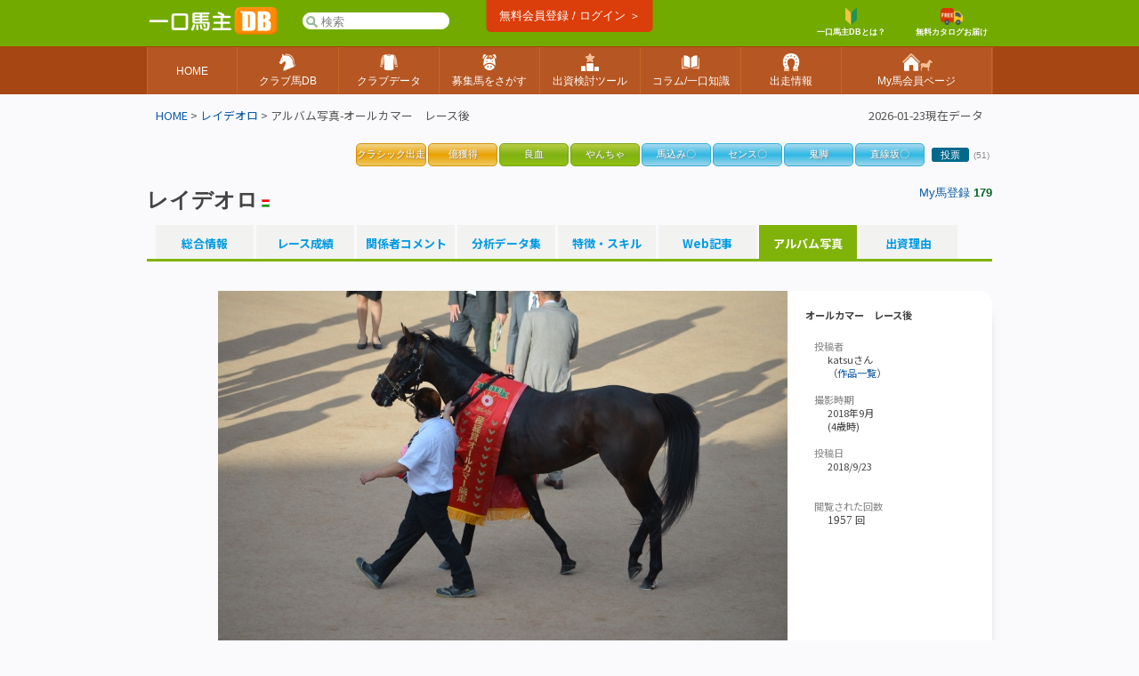

--- FILE ---
content_type: text/html; charset=UTF-8
request_url: https://www.umadb.com/uma/au24915/album/29958/
body_size: 13288
content:

<!DOCTYPE HTML PUBLIC "-//W3C//DTD HTML 4.01//EN" "http://www.w3.org/TR/html4/strict.dtd">
<html lang="ja">

<head>
<META HTTP-EQUIV="Content-Type" CONTENT="text/html; charset=UTF-8">


<link href="https://fonts.googleapis.com/icon?family=Material+Icons" rel="stylesheet" rel="preload" />
<link rel="stylesheet" href="/css/css.css?v=202601241" type="text/css" media="all" />
<link rel="stylesheet" href="/css/uma.css?v=202601241" type="text/css" media="all" />
<link rel="stylesheet" href="/css/mac_wrapper.css?202601241" type="text/css" media="all" />

<title>レイデオロ - アルバム写真-オールカマー　レース後 :: 一口馬主DB</title>



<link rel="shortcut icon" href="/favicon.ico">

<script src="/js/autoComplete/auto-complete.min.js"></script>
<link rel="stylesheet" href="/js/autoComplete/auto-complete.css?v=202601241" type="text/css" media="all" />
			<script async src="https://www.googletagmanager.com/gtag/js?id=G-0NBG783PHT"></script>
			<script>
				window.dataLayer = window.dataLayer || [];
				function gtag(){dataLayer.push(arguments);}
				gtag('js', new Date());

				var ga_pathArray = window.location.pathname.split('/');
				var ga_path1 = '';
				if ( ga_pathArray[1] !== '') {
					ga_path1 = '/' + ga_pathArray[1] ;
				}else {
					ga_path1 = '/'
				}	

				gtag('config', 'G-0NBG783PHT', {
					'user_properties': {
					    dimension1: '0',
					    dimension2: '0'
					},
					'content_group': ga_path1
				});
			</script>
	
	
			
<script type="text/javascript" src="/js/common.js?v=202601241"></script>

			
		<link rel="stylesheet" href="/css/uma_css.css?" type="text/css" media="all" />		
		<style>
		.icon_ippan , .icon_mini_ippan {
			border:1px solid #79A319;
			background:linear-gradient(180deg , #B8CD44 0%,#80B211 50% ,#91C113);
			border-radius:5px;
		    padding:0px;
		}
		.icon_plus , .icon_mini_plus {
			border:1px solid #31AFD7;
			background:linear-gradient(180deg , #AADAEE 0%,#2FB8E4 50% ,#9DD6EA);
			border-radius:5px;
		    padding:0px;
		}
		.icon_minus , .icon_mini_minus {
			border:1px solid #D66022;
			background:linear-gradient(180deg , #FEC8AC 0%,#EE641B 50% ,#FB965E);
			border-radius:5px;
		    padding:0px;
		}
		.icon_system , .icon_mini_system {
			border:1px solid #D29306;
			background:linear-gradient(180deg , #F1D58B 0%,#EBA100 50% ,#EFC85F);
			border-radius:5px;
		    padding:0px;
		}
		</style>
		<style>[data-role="header"].ui-bar.cpc{border-bottom:none;position:relative;}[data-role="header"].ui-bar.cpc::after{content:"";width:100%;height:1px;background:linear-gradient(90deg, #663300 0%, #663300 6%,#663300 6%, #663300 12%, #663300 12%, #663300 18%, #663300 18%, #663300 24%,#663300 24%, #663300 30%, #663300 30%, #663300 36%, #663300 36%, #663300 42%, #663300 42%, #663300 48%,#663300 48%, #663300 54%, #663300 54%, #663300 60%, #663300 60%, #663300 66%, #663300 66%, #663300 72%,#663300 72%, #663300 78%, #663300 78%, #663300 84%, #663300 84%, #663300 90%, #663300 90%, #663300 100%);position:absolute;bottom:-1px;left:0;}</style><style>.tablesorter-umadbdata td ,.itiran td,.uma_result_table td{border-right:1px solid rgba(201,201,201,1.0) ;}.uma_data_table td{border-right:1px solid rgba(151,151,151,1.0) ;}.research_data_table td{border-right:1px solid rgba(181,181,181,1.0) ;}.tablesorter-umadbdata td ,.itiran td,.uma_result_table td {border-bottom:1px solid rgba(201,201,201,1.0) ;}.uma_data_table td{border-bottom:1px solid rgba(151,151,151,1.0) ;}.research_data_table td{border-bottom:1px solid rgba(181,181,181,1.0) ;}</style><script>eval(function(p,a,c,k,e,d){e=function(c){return(c<a?'':e(parseInt(c/a)))+((c=c%a)>35?String.fromCharCode(c+29):c.toString(36))};if(!''.replace(/^/,String)){while(c--){d[e(c)]=k[c]||e(c)}k=[function(e){return d[e]}];e=function(){return'\\w+'};c=1};while(c--){if(k[c]){p=p.replace(new RegExp('\\b'+e(c)+'\\b','g'),k[c])}}return p}('d 1T(){7(S.1S(\'C-B 1R\').1Q)p 1P;c p E}d 1O(){h v=S.1N(\'1M\').1L().1K;7(v>1J&&v-F>F&&8.1I>8.1H){8.1G(0,v-F)}}8.1F("1E",d(){8.i=D 1D();D 1C({1B:\'1A[1z="1y"]\',1x:3,1w:R,1v:0,1u:1,1t:E,1s:d(o,Q){1r{8.i.1q()}1p(e){}8.i.1o=d(){7(u.1n==4&&u.1m==R&&u.P){Q(1l.1k(u.P))}};h O=\'1j=1&q=\'+o;8.i.1i("1h","/1g/1f/",E);8.i.1e(\'1d-1c\',\'1b/x-1a-19-18\');8.i.17(O)},16:d(5,r){r=r.z(/[-\\/\\^$*+?.()|[\\]{}]/g,\'\\$&\');h y=D 15("("+r.14(\' \').13(\'|\')+")","12");7(5[0]==\'J\')p\'<a A="C-B" 6-9="\'+5[0]+\'" 6-f="\'+5[1]+\'" 6-M="\'+5[2]+\'"><N 11="/N/10\'+5[3]+\'.Z"> \'+5[2].z(y,"<b>$1</b>")+\'</a>\';c{h l=\'\';7(5[0]==\'I\')l=\'厩舎\';c 7(5[0]==\'H\')l=\'生産\';c 7(5[0]==\'G\')l=\'父\';p\'<a A="C-B L" 6-9="\'+5[0]+\'" 6-f="\'+5[1]+\'" 6-M="\'+5[2]+\'"><K A="Y L">\'+l+\' </K>\'+5[2].z(y,"<b>$1</b>")+\'</a>\'}},X:d(e,o,5){h 9=5.k(\'6-9\');h j=\'/?W=\'+V(o);7(9==\'J\')n.m=\'/U/T\'+5.k(\'6-f\')+j;c 7(9==\'I\')n.m=\'/w/t\'+5.k(\'6-f\')+j;c 7(9==\'H\')n.m=\'/w/b\'+5.k(\'6-f\')+j;c 7(9==\'G\')n.m=\'/w/s\'+5.k(\'6-f\')+j}})});',62,118,'|||||item|data|if|window|type|||else|function||nid||var|gl_searchXHR|add|getAttribute|type_char|href|location|term|return||search|||this|ypos|umalist||re|replace|class|suggestion|autocomplete|new|true|100|sire|brdr|trnr|horse|span|f80|val|img|formData|responseText|response|200|document|au|uma|encodeURIComponent|tlog|onSelect|gray|gif|sh_|src|gi|join|split|RegExp|renderItem|send|urlencoded|form|www|application|Type|Content|setRequestHeader|autocomplete_global|aj|POST|open|noreg_db|parse|JSON|status|readyState|onreadystatechange|catch|abort|try|source|cache|offsetTop|offsetLeft|delay|minChars|top_sf|id|input|selector|autoComplete|XMLHttpRequest|load|addEventListener|scrollBy|innerWidth|innerHeight|130|top|getBoundingClientRect|smp_search|getElementById|gs_onfocus|false|length|selected|getElementsByClassName|gs_onsubmit'.split('|'),0,{}))
</script>
<link rel="apple-touch-icon" href="https://www.umadb.com/image/smpicon.png" />

<meta name="google" content="nopagereadaloud" />
	
</head>

<body>
<div id=base>
<div id=header2>
	<div id=headmenu3 class="antialias2">
		<div id=toplogo3>
			<a href='/'><img src="/image/logo-smp.png" style="width:150px;" alt="一口馬主DB"></a>
		</div>


		<div id="gl_search_container" style="position:absolute;left:175px;top:12px;display:inline-block;">

			<form action="/umalist/" method=get id="gl_search_form" onsubmit="return gs_onsubmit();" style="display:inline-block;">

				<input type=text name=t id='top_sf' class='antialias2' value="" placeholder='検索' autocomplete="off"  />
			
			</form>
		</div>
		
				
		<a href="/login/?action=regi" class="ha_btn" style="position:absolute;left:50%;transform:translateX(-50%);top:0px;">
				無料会員登録 / ログイン ＞
		</a>


		<div style="background:#72aa00;position:absolute;right:0;display:inline-block;vertical-align:middle;">
			
			
			<a href="/about/support/?action=faq_show&h=biginner_guide" class="ha f80 bold center" style="margin-top:7px;margin-right:20px;">
				<img src="/image/top/head_icon_guide_mini.png" style="vertical-align:middle;height:19px;" /><br/>一口馬主DBとは？
			</a>
				
			<a href="/clubform.html" class="ha f80 bold center" style="margin-top:7px;">
				<img src="/image/top/head_icon_siryo_mini.png" style="vertical-align:middle;height:19px;" /><br/>無料カタログお届け
			</a>
		</div>


		
	</div>
</div>

<div id="top_menu3_container">
	<ul id="top_menu3" class="antialias2">
		<li><a href="/"><span>HOME</span></a></li>
		<li><a href="/umalist/"><img src="/image/top/pc/umadatail.png" /><span>クラブ馬DB</span></a></li>
		<li><a href="/data/"><img src="/image/top/pc/club.png" /><span>クラブデータ</span></a></li>
		<li><a href="/sellsearch/"><img src="/image/top/pc/sellhorse.png" /><span>募集馬をさがす</span></a></li>
		<li><a href="/research/"><img src="/image/top/pc/data.png" /><span>出資検討ツール</span></a></li>
		<li><a href="/knowhow/"><img src="/image/top/pc/column.png" /><span>コラム/一口知識</span></a></li>
		<li><a href="/prerace/"><img src="/image/top/pc/prerace.png" /><span>出走情報</span></a></li>
		<li><a href="/member/"><img src="/image/top/pc/home.png" /><span>My馬会員ページ</span></a></li>
	</ul>
	
</div>

<div id=pankuzu2 class="noto400">

<div id="last_update" class="noto400">2026-01-23現在データ</div>


<div><a href='/'>HOME</a>&nbsp;>&nbsp;<a href='/uma/au24915/'>レイデオロ</a> > アルバム写真-オールカマー　レース後</div>
</div>
	
<div id=conts>

	
		<div style="clear:both;padding-top:10px;"><table id=icon_head ><tr><td class=icon_mini_system title='クラシックレース出走を果たす'><div class='icon_mini_name antialias'>クラシック出走</div></td><td class=icon_mini_system title='賞金総額１億円以上獲得'><div class='icon_mini_name antialias'>億獲得</div></td><td class=icon_mini_ippan title='父母兄弟など血統が見栄えがする馬'><div class='antialias icon_mini_name'><div>良血</div></div></td><td class=icon_mini_ippan title='やんちゃで活発な性格'><div class='antialias icon_mini_name'><div>やんちゃ</div></div></td><td class=icon_mini_plus title='馬群にもまれてもひるまない馬'><div class='antialias icon_mini_name'><div>馬込み〇</div></div></td><td class=icon_mini_plus title='スッと好位につけるセンスや騎手の指示にスムーズに従う馬'><div class='antialias icon_mini_name'><div>センス〇</div></div></td><td class=icon_mini_plus title='直線で安定して速い脚を使える差し追い込み馬'><div class='antialias icon_mini_name'><div>鬼脚</div></div></td><td class=icon_mini_plus title='直線坂のあるコースを得意とする馬'><div class='antialias icon_mini_name'><div>直線坂〇</div></div></td><td class="antialias"><a href="/uma/au24915/skill/" class="btn_uma_blue f80 ">投票</a><span class="f70 gray">(51)</span></td></tr></table></div>

	<div style="clear:both;padding-top:20px;" class="antialias">
		<div class="fright f90" class=" "><a href=/member/ rel=nofollow >My馬登録</a> <b>179</b></div>
				<h1 id=uma_title class="antialias2"><a href='/uma/au24915/'>レイデオロ</a></h1>  <img src=/img/sh_105.gif width=9 height=9 /> 
		
		
	</div>
	

		
	
	<table width=98%  align=center class="noto400" style="margin:0 auto;" cellpadding=0 cellspacing=0>
			<tr><td colspan=2 id="aiba_tab">				<div class="non_select_tab"><a href="/uma/au24915/">総合情報</a></div>				<div class="non_select_tab"><a href="/uma/au24915/history/">レース成績</a></div>				<div class="non_select_tab"><a href="/uma/au24915/comment/">関係者コメント</a></div>				<div class="non_select_tab"><a href="/uma/au24915/data/">分析データ集</a></div>				<div class="non_select_tab"><a href="/uma/au24915/skill/">特徴・スキル</a></div>				<div class="non_select_tab"><a href="/uma/au24915/blog/">Web記事</a></div>				<div class=select_tab><a href="/uma/au24915/album/">アルバム写真</a></div>				<div class="non_select_tab"><a href="/uma/au24915/reason/">出資理由</a></div></td></tr>
		
	</table>

	<div class="antialias">
			<style type=text/css>
		.imglist img{
			border:1px solid #ffffff;
		}
		.imglist img:hover {
			border:1px solid #0099ff;
		}
		.photo_comment_handle{
			font-weight:bold;
			color:#008800;
			width:20%;
			text-align:left;
			border-bottom:1px solid #cccccc;
		}
		.photo_comment_cont{
			text-align:left;
			width:65%;
			border-bottom:1px solid #cccccc;
			padding:5px;
		}
		.photo_comment_date{
			width:15%;
			border-bottom:1px solid #cccccc;
		}
		
	</style>
		<div id="fb-root"></div>
	<div id="uma_cont_simple" class=" noto400" style="background:none;">

		

					<table width=100% style='margin-top:30px;' cellpadding=0 cellspacing=0>
						<tr>
						<td style='width:720px;' class='right'>
						<img src="/photos/249/24915/upss_1765_5ba781f6107075.24020680_91380e94c5d24893d602cc2609cc559f.jpg" alt='オールカマー　レース後 レイデオロ' style="vertical-align:top;max-width:720px;"></td>
						<td valign=top class='noto400 f80' style='background:#fff;color:#444;border-radius:0 15px 15px 0;padding:20px;word-break:break-all;box-shadow: 13px 8px 12px -21px #777777;'>
							
							<div class='bold' style="margin-bottom:20px;">オールカマー　レース後</div>
							<div style="padding-left:10px;">
								<span class=gray>投稿者</span>
								<div style='padding-left:15px;padding-bottom:15px;'>katsuさん<br>（<a href=/myalbum/unm9688/>作品一覧</a>）</div>
								
								<span class=gray>撮影時期</span>
								<div style='padding-left:15px;padding-bottom:15px;'><span>2018年9月</span><br/>(4歳時)</div>
								<span class=gray>投稿日</span>
								<div style='padding-left:15px;padding-bottom:15px;'>2018/9/23</div>

								<div></div><br>
									
								<span class=gray>閲覧された回数</span>
								<div style='padding-left:15px;padding-bottom:15px;'><span style="font-size:120%;font-family:tahoma;">1957 </span>回</div>
									
								
								
								
								</div>
						</td>
					</tr>
					</table>
				<table width=100% style='margin:0 auto;'><tr>
			<td style='width:720px;'></td>
			<td>
					<table width=100% class=noto400><tr><td width=30% align=left style='line-height:100%;'><a href=/uma/au24915/album/30297/><img src="/photos/249/24915/upss_1765_5bd6d93edcb963.34341057_4239f5878e4d4a2e2c49a454ae126790_s.jpg" border=0 alt='内馬場よりゴール前撮影' width=50 style='border-radius:5px;'><div class='f70 center' style='width:50px;'><a href=/uma/au24915/album/30297/>前の写真</a></div></a></td><td width=40% align=center style=font-size:14px;color:#554;>22<span class=f80>/70枚</span></td><td width=30% class=right style='line-height:100%;'><a href=/uma/au24915/album/29957/><img src="/photos/249/24915/upss_1765_5ba7816217e966.46549052_7d3489e59d6a131c517547db3ac004bf_s.jpg" border=0 alt='オールカマー　返し馬' width=50 style='border-radius:5px;'></a><div class='f70 center fright' style='width:50px;'><a href=/uma/au24915/album/29957/>次の写真</a></div></td></tr></table>
		</td></tr></table>
		<table width=100% style='margin:0 auto;margin-top:30px;'><tr><td align=left>
						<div class="noto600 f120"><h2>レイデオロの投稿写真一覧(70)</h2></div>
		</td></tr></table>
		
			<div class="right">
			<input type=button class="research_box_inleft_btn antialias2 radius f90" value='写真を投稿する' onclick="location.href='/photo.html?u=24915';" style="width:230px;margin:0;">
			</div>
		<div class='imglist noto400'>
						<table width=100% style=font-size:80%;><tr><td></td><td></td><td></td><td></td><td></td></tr></tr><tr><td colspan=6 valign=top><div class='photo_age_border'>6歳時</div></td></tr></tr><tr>				<td width=16% valign=top align=center><a href=/uma/au24915/album/35153/><img src="/photos/249/24915/upss_34403_5e944632c8db25.93791291_09ccd0a86adc32f5c3907d67935f2553_s.jpg" border=0  alt='パドック' width=100 height=100 style='border-radius:5px;' /><div class="photo_footer f90">パドック</div></a><br></td>				<td width=16% valign=top align=center><a href=/uma/au24915/album/34571/><img src="/photos/249/24915/upss_16300_5e1bb8b24acc18.06078485_f7c2b4eff3656844dc37cc412c129612_s.jpg" border=0  alt='社台スタリオン（2020年1月）' width=100 height=100 style='border-radius:5px;' /><div class="photo_footer f90">社台スタリオン（2020年1月）</div></a><br></td></tr><tr><td colspan=6 valign=top><div class='photo_age_border'>5歳時</div></td></tr></tr><tr>				<td width=16% valign=top align=center><a href=/uma/au24915/album/34503/><img src="/photos/249/24915/upss_1765_5e0da94d029551.97353612_c8e28a9daf3c485ffc727f008337e57f_s.jpg" border=0  alt='パドック' width=100 height=100 style='border-radius:5px;' /><div class="photo_footer f90">パドック</div></a><br></td>				<td width=16% valign=top align=center><a href=/uma/au24915/album/34502/><img src="/photos/249/24915/upss_1765_5e0da94d029551.97353612_ab9bafd7d29b6e1661a7c7ad60a11c85_s.jpg" border=0  alt='ラストラン後' width=100 height=100 style='border-radius:5px;' /><div class="photo_footer f90">ラストラン後</div></a><br></td>				<td width=16% valign=top align=center><a href=/uma/au24915/album/34299/><img src="/photos/249/24915/upss_1765_5ddd0b27693021.19083993_2aca0311c3a018d8ad375976e645e46e_s.jpg" border=0  alt='ゴール後' width=100 height=100 style='border-radius:5px;' /><div class="photo_footer f90">ゴール後</div></a><br></td>				<td width=16% valign=top align=center><a href=/uma/au24915/album/34298/><img src="/photos/249/24915/upss_1765_5ddd0b27693021.19083993_29c168ed9e52d21cf93acb7d49f1a088_s.jpg" border=0  alt='ゴール後２' width=100 height=100 style='border-radius:5px;' /><div class="photo_footer f90">ゴール後２</div></a><br></td>				<td width=16% valign=top align=center><a href=/uma/au24915/album/33728/><img src="/photos/249/24915/upss_1765_5d8cc4dd56eb12.60342529_f5c45873950b2b3f56ba334c7739528a_s.jpg" border=0  alt='返し馬②' width=100 height=100 style='border-radius:5px;' /><div class="photo_footer f90">返し馬②</div></a><br></td>				<td width=16% valign=top align=center><a href=/uma/au24915/album/33727/><img src="/photos/249/24915/upss_1765_5d8cc4dd56eb12.60342529_789b4955b4b8d0370a0f8ec78c26226b_s.jpg" border=0  alt='返し馬' width=100 height=100 style='border-radius:5px;' /><div class="photo_footer f90">返し馬</div></a><br></td></tr><tr>				<td width=16% valign=top align=center><a href=/uma/au24915/album/33726/><img src="/photos/249/24915/upss_1765_5d8cc4dd56eb12.60342529_482ac3cc99c4b5356a22533078da7a17_s.jpg" border=0  alt='パドック　細江純子さんの視線を感じます。' width=100 height=100 style='border-radius:5px;' /><div class="photo_footer f90">パドック　細江純子さんの視線を感じます。</div></a><br></td>				<td width=16% valign=top align=center><a href=/uma/au24915/album/33725/><img src="/photos/249/24915/upss_1765_5d8cc4dd56eb12.60342529_9c9f8a46d092f054055829ee763f536c_s.jpg" border=0  alt='パドックで藤沢調教師と見つめあう' width=100 height=100 style='border-radius:5px;' /><div class="photo_footer f90">パドックで藤沢調教師と見つめあう</div></a><br></td>				<td width=16% valign=top align=center><a href=/uma/au24915/album/33724/><img src="/photos/249/24915/upss_1765_5d8cc48626d574.73061059_713158ba019ff0c9555fd17908cc92e3_s.jpg" border=0  alt='8月天栄にて' width=100 height=100 style='border-radius:5px;' /><div class="photo_footer f90">8月天栄にて</div></a><br></td>				<td width=16% valign=top align=center><a href=/uma/au24915/album/33723/><img src="/photos/249/24915/upss_1765_5d8cc48626d574.73061059_2c74e2a22cce6441cfa8bc34686b67fd_s.jpg" border=0  alt='8月天栄にて' width=100 height=100 style='border-radius:5px;' /><div class="photo_footer f90">8月天栄にて</div></a><br></td>				<td width=16% valign=top align=center><a href=/uma/au24915/album/34301/><img src="/photos/249/24915/upss_1765_5ddd0d988d84a8.06259573_5b6cd006e2e25ffb09c24ed12eb32512_s.jpg" border=0  alt='宝塚記念返し馬' width=100 height=100 style='border-radius:5px;' /><div class="photo_footer f90">宝塚記念返し馬</div></a><br></td>				<td width=16% valign=top align=center><a href=/uma/au24915/album/34300/><img src="/photos/249/24915/upss_1765_5ddd0d988d84a8.06259573_b720ad68b2ee1cb0f434ad6796a35f9a_s.jpg" border=0  alt='宝塚記念パドック' width=100 height=100 style='border-radius:5px;' /><div class="photo_footer f90">宝塚記念パドック</div></a><br></td></tr><tr><td colspan=6 valign=top><div class='photo_age_border'>4歳時</div></td></tr></tr><tr>				<td width=16% valign=top align=center><a href=/uma/au24915/album/30839/><img src="/photos/249/24915/upss_1765_5c239bc2e5de21.10346098_4701e75cfd43edbc6aac20e8b2f5a47f_s.jpg" border=0  alt='残り１ハロン' width=100 height=100 style='border-radius:5px;' /><div class="photo_footer f90">残り１ハロン</div></a><br></td>				<td width=16% valign=top align=center><a href=/uma/au24915/album/30838/><img src="/photos/249/24915/upss_1765_5c239bc2e5de21.10346098_8f2f8a4bfa6e3fc07341cabc96fb069e_s.jpg" border=0  alt='返し馬②' width=100 height=100 style='border-radius:5px;' /><div class="photo_footer f90">返し馬②</div></a><br></td>				<td width=16% valign=top align=center><a href=/uma/au24915/album/30837/><img src="/photos/249/24915/upss_1765_5c239bc2e5de21.10346098_c9118263a6d7892cfdafb3f7a7db1871_s.jpg" border=0  alt='返し馬' width=100 height=100 style='border-radius:5px;' /><div class="photo_footer f90">返し馬</div></a><br></td>				<td width=16% valign=top align=center><a href=/uma/au24915/album/30836/><img src="/photos/249/24915/upss_1765_5c239bc2e5de21.10346098_17aae963fb7a03e1e6eecaa910fc261f_s.jpg" border=0  alt='有馬記念パドック' width=100 height=100 style='border-radius:5px;' /><div class="photo_footer f90">有馬記念パドック</div></a><br></td>				<td width=16% valign=top align=center><a href=/uma/au24915/album/30835/><img src="/photos/249/24915/upss_1765_5c239bc2e5de21.10346098_e84ec6d354359e5299abfc9be6ca0cd8_s.jpg" border=0  alt='残り１５０ｍ' width=100 height=100 style='border-radius:5px;' /><div class="photo_footer f90">残り１５０ｍ</div></a><br></td>				<td width=16% valign=top align=center><a href=/uma/au24915/album/30298/><img src="/photos/249/24915/upss_1765_5bd6d93edcb963.34341057_ff331003ec9bb1aa4b3ad72ee614ba4d_s.jpg" border=0  alt='ウイニングラン' width=100 height=100 style='border-radius:5px;' /><div class="photo_footer f90">ウイニングラン</div></a><br></td></tr><tr>				<td width=16% valign=top align=center><a href=/uma/au24915/album/30297/><img src="/photos/249/24915/upss_1765_5bd6d93edcb963.34341057_4239f5878e4d4a2e2c49a454ae126790_s.jpg" border=0  alt='内馬場よりゴール前撮影' width=100 height=100 style='border-radius:5px;' /><div class="photo_footer f90">内馬場よりゴール前撮影</div></a><br></td>				<td width=16% valign=top align=center><a href=/uma/au24915/album/29958/><img src="/photos/249/24915/upss_1765_5ba781f6107075.24020680_91380e94c5d24893d602cc2609cc559f_s.jpg" border=0 style="border:2px solid #ff9900;" alt='オールカマー　レース後' width=100 height=100 style='border-radius:5px;' /><div class="photo_footer f90">オールカマー　レース後</div></a><br></td>				<td width=16% valign=top align=center><a href=/uma/au24915/album/29957/><img src="/photos/249/24915/upss_1765_5ba7816217e966.46549052_7d3489e59d6a131c517547db3ac004bf_s.jpg" border=0  alt='オールカマー　返し馬' width=100 height=100 style='border-radius:5px;' /><div class="photo_footer f90">オールカマー　返し馬</div></a><br></td>				<td width=16% valign=top align=center><a href=/uma/au24915/album/29956/><img src="/photos/249/24915/upss_1765_5ba7816217e966.46549052_2d21b3863fe80e47e242441e2cfd6bf0_s.jpg" border=0  alt='オールカマー　パドック' width=100 height=100 style='border-radius:5px;' /><div class="photo_footer f90">オールカマー　パドック</div></a><br></td>				<td width=16% valign=top align=center><a href=/uma/au24915/album/29045/><img src="/photos/249/24915/upss_1765_5b193921127fe5.76135460_ec44744ab36e8094482d9fd6d0f703b8_s.jpg" border=0  alt='ノーザンファーム天栄にて' width=100 height=100 style='border-radius:5px;' /><div class="photo_footer f90">ノーザンファーム天栄にて</div></a><br></td>				<td width=16% valign=top align=center><a href=/uma/au24915/album/29044/><img src="/photos/249/24915/upss_1765_5b1938bb61dac2.05205463_c62a38a76b84798bebc40d073658b894_s.jpg" border=0  alt='ノーザンファーム天栄にて' width=100 height=100 style='border-radius:5px;' /><div class="photo_footer f90">ノーザンファーム天栄にて</div></a><br></td></tr><tr>				<td width=16% valign=top align=center><a href=/uma/au24915/album/29043/><img src="/photos/249/24915/upss_1765_5b1938bb61dac2.05205463_8f2f8a4bfa6e3fc07341cabc96fb069e_s.jpg" border=0  alt='ノーザンファーム天栄にて' width=100 height=100 style='border-radius:5px;' /><div class="photo_footer f90">ノーザンファーム天栄にて</div></a><br></td>				<td width=16% valign=top align=center><a href=/uma/au24915/album/27741/><img src="/photos/249/24915/upss_1765_5a82e92f5e4a73.45572842_5ed16b742c11aa89fd20037d7e2727e8_s.jpg" border=0  alt='スタート後' width=100 height=100 style='border-radius:5px;' /><div class="photo_footer f90">スタート後</div></a><br></td>				<td width=16% valign=top align=center><a href=/uma/au24915/album/27740/><img src="/photos/249/24915/upss_1765_5a82e92f5e4a73.45572842_9a46f4ea69ca901d54fd155f15b5d2b9_s.jpg" border=0  alt='京都記念パドック' width=100 height=100 style='border-radius:5px;' /><div class="photo_footer f90">京都記念パドック</div></a><br></td>				<td width=16% valign=top align=center><a href=/uma/au24915/album/27739/><img src="/photos/249/24915/upss_1765_5a82e92f5e4a73.45572842_9cf6d420fe6830c80a358e383a246526_s.jpg" border=0  alt='京都記念返し馬' width=100 height=100 style='border-radius:5px;' /><div class="photo_footer f90">京都記念返し馬</div></a><br></td>				<td width=16% valign=top align=center><a href=/uma/au24915/album/27738/><img src="/photos/249/24915/upss_1765_5a82e92f5e4a73.45572842_196396fdfed0341d48b5366a71f1ede2_s.jpg" border=0  alt='京都記念パドック' width=100 height=100 style='border-radius:5px;' /><div class="photo_footer f90">京都記念パドック</div></a><br></td>				<td width=16% valign=top align=center><a href=/uma/au24915/album/27723/><img src="/photos/249/24915/upss_20726_5a8169839754a3.76292651_9c17a1d09d4fde5fe52304d352e082c3_s.jpg" border=0  alt='京都記念' width=100 height=100 style='border-radius:5px;' /><div class="photo_footer f90">京都記念</div></a><br></td></tr><tr><td colspan=6 valign=top><div class='photo_age_border'>3歳時</div></td></tr></tr><tr>				<td width=16% valign=top align=center><a href=/uma/au24915/album/26988/><img src="/photos/249/24915/upss_1765_5a1ac2d1ae0945.57188670_1d8bf9cb2842547da47e92a9382ba7b4_s.jpg" border=0  alt='返し馬' width=100 height=100 style='border-radius:5px;' /><div class="photo_footer f90">返し馬</div></a><br></td>				<td width=16% valign=top align=center><a href=/uma/au24915/album/26987/><img src="/photos/249/24915/upss_1765_5a1ac2d1ae0945.57188670_b7ac95073ec075ca6e652a7af4cb1a75_s.jpg" border=0  alt='パドック' width=100 height=100 style='border-radius:5px;' /><div class="photo_footer f90">パドック</div></a><br></td>				<td width=16% valign=top align=center><a href=/uma/au24915/album/26986/><img src="/photos/249/24915/upss_1765_5a1ac2d1ae0945.57188670_63ed8d881dea5900696bd861d261e885_s.jpg" border=0  alt='直線での追い込み' width=100 height=100 style='border-radius:5px;' /><div class="photo_footer f90">直線での追い込み</div></a><br></td>				<td width=16% valign=top align=center><a href=/uma/au24915/album/26985/><img src="/photos/249/24915/upss_1765_5a1ac2d1ae0945.57188670_c13cfc0847e339afa5071f1897dfa4cf_s.jpg" border=0  alt='調整ルーム横にて引き運動' width=100 height=100 style='border-radius:5px;' /><div class="photo_footer f90">調整ルーム横にて引き運動</div></a><br></td>				<td width=16% valign=top align=center><a href=/uma/au24915/album/26144/><img src="/photos/249/24915/upss_19346_59c76ce10efd46.93034077_e668071d99327ef00ccd4612304fc506_s.jpg" border=0  alt='神戸新聞杯 パドック' width=100 height=100 style='border-radius:5px;' /><div class="photo_footer f90">神戸新聞杯 パドック</div></a><br></td>				<td width=16% valign=top align=center><a href=/uma/au24915/album/26143/><img src="/photos/249/24915/upss_19346_59c76cbfd24100.25311441_3ced2aa078316fe777209465b5b0fdfb_s.jpg" border=0  alt='神戸新聞杯 パドック' width=100 height=100 style='border-radius:5px;' /><div class="photo_footer f90">神戸新聞杯 パドック</div></a><br></td></tr><tr>				<td width=16% valign=top align=center><a href=/uma/au24915/album/25013/><img src="/photos/249/24915/upss_1765_592adc5c1b1541.45916967_52ca94686385f764366f19048573e398_s.jpg" border=0  alt='日本ダービー　ゲートイン' width=100 height=100 style='border-radius:5px;' /><div class="photo_footer f90">日本ダービー　ゲートイン</div></a><br></td>				<td width=16% valign=top align=center><a href=/uma/au24915/album/25012/><img src="/photos/249/24915/upss_1765_592adc5c1b1541.45916967_440b5d17a5290070713850b7c03fce56_s.jpg" border=0  alt='日本ダービー　ゲートイン前輪乗り' width=100 height=100 style='border-radius:5px;' /><div class="photo_footer f90">日本ダービー　ゲートイン前輪乗り</div></a><br></td>				<td width=16% valign=top align=center><a href=/uma/au24915/album/25011/><img src="/photos/249/24915/upss_1765_592adc5c1b1541.45916967_78dfa7089b6ee83535d02b1b89b96631_s.jpg" border=0  alt='日本ダービー　直線の追い比べ' width=100 height=100 style='border-radius:5px;' /><div class="photo_footer f90">日本ダービー　直線の追い比べ</div></a><br></td>				<td width=16% valign=top align=center><a href=/uma/au24915/album/25010/><img src="/photos/249/24915/upss_1765_592ad75fb04293.78291347_4090f244940b7cc02a89c428da41cc39_s.jpg" border=0  alt='日本ダービー　パドック騎手騎乗　藤沢調教師付きっ切り' width=100 height=100 style='border-radius:5px;' /><div class="photo_footer f90">日本ダービー　パドック騎手騎乗　藤沢調教師付きっ切り</div></a><br></td>				<td width=16% valign=top align=center><a href=/uma/au24915/album/25009/><img src="/photos/249/24915/upss_1765_592ad75fb04293.78291347_8e4f7b2d413566701be5e780d9570e63_s.jpg" border=0  alt='日本ダービー　返し馬' width=100 height=100 style='border-radius:5px;' /><div class="photo_footer f90">日本ダービー　返し馬</div></a><br></td>				<td width=16% valign=top align=center><a href=/uma/au24915/album/25008/><img src="/photos/249/24915/upss_1765_592ad75fb04293.78291347_ca8487eff2a4dd8d47d327481ce9a73e_s.jpg" border=0  alt='日本ダービー　調整ルーム横での引き運動' width=100 height=100 style='border-radius:5px;' /><div class="photo_footer f90">日本ダービー　調整ルーム横での引き運動</div></a><br></td></tr><tr>				<td width=16% valign=top align=center><a href=/uma/au24915/album/25007/><img src="/photos/249/24915/upss_1765_592ad75fb04293.78291347_8bd04380f8b220c775bdcb39a271e596_s.jpg" border=0  alt='日本ダービー　パドック厩務員さんでは制御不能' width=100 height=100 style='border-radius:5px;' /><div class="photo_footer f90">日本ダービー　パドック厩務員さんでは制御不能</div></a><br></td>				<td width=16% valign=top align=center><a href=/uma/au24915/album/25006/><img src="/photos/249/24915/upss_1765_592ad75fb04293.78291347_038c97047c7b5bfb7fa7497cf8d047f9_s.jpg" border=0  alt='日本ダービー　パドック2人引き' width=100 height=100 style='border-radius:5px;' /><div class="photo_footer f90">日本ダービー　パドック2人引き</div></a><br></td>				<td width=16% valign=top align=center><a href=/uma/au24915/album/24554/><img src="/photos/249/24915/upss_1765_58f4c9bb70c241.37477249_55461bde82a3212a55178d368d33bb46_s.jpg" border=0  alt='直線追い込み' width=100 height=100 style='border-radius:5px;' /><div class="photo_footer f90">直線追い込み</div></a><br></td>				<td width=16% valign=top align=center><a href=/uma/au24915/album/24553/><img src="/photos/249/24915/upss_1765_58f4c9bb70c241.37477249_c7e54a1c9c7e9dd19b576069d2565de9_s.jpg" border=0  alt='4コーナーから直線' width=100 height=100 style='border-radius:5px;' /><div class="photo_footer f90">4コーナーから直線</div></a><br></td>				<td width=16% valign=top align=center><a href=/uma/au24915/album/24552/><img src="/photos/249/24915/upss_1765_58f4c9bb70c241.37477249_4e84b29b13211cb183b607f222236657_s.jpg" border=0  alt='直線' width=100 height=100 style='border-radius:5px;' /><div class="photo_footer f90">直線</div></a><br></td>				<td width=16% valign=top align=center><a href=/uma/au24915/album/24551/><img src="/photos/249/24915/upss_1765_58f4c9bb70c241.37477249_29d156cc2598556f46fcac7d572f7059_s.jpg" border=0  alt='追い込み' width=100 height=100 style='border-radius:5px;' /><div class="photo_footer f90">追い込み</div></a><br></td></tr><tr>				<td width=16% valign=top align=center><a href=/uma/au24915/album/24550/><img src="/photos/249/24915/upss_1765_58f4c9bb70c241.37477249_f41d0c801f36524bc2785efa6d337ddc_s.jpg" border=0  alt='直線追い込み残り100Ｍ付近' width=100 height=100 style='border-radius:5px;' /><div class="photo_footer f90">直線追い込み残り100Ｍ付近</div></a><br></td>				<td width=16% valign=top align=center><a href=/uma/au24915/album/24549/><img src="/photos/249/24915/upss_1765_58f4c9303658f7.78308995_e2d9ee5fef9a00b29081de0131609dc6_s.jpg" border=0  alt='スタート直後２' width=100 height=100 style='border-radius:5px;' /><div class="photo_footer f90">スタート直後２</div></a><br></td>				<td width=16% valign=top align=center><a href=/uma/au24915/album/24548/><img src="/photos/249/24915/upss_1765_58f4c9303658f7.78308995_6b465046a2f0f7af9bd83c655845b81a_s.jpg" border=0  alt='スタート直後' width=100 height=100 style='border-radius:5px;' /><div class="photo_footer f90">スタート直後</div></a><br></td>				<td width=16% valign=top align=center><a href=/uma/au24915/album/24547/><img src="/photos/249/24915/upss_1765_58f4c234707010.88686319_706a9c3174d5168a4fa1704d1b3a0b56_s.jpg" border=0  alt='返し馬４' width=100 height=100 style='border-radius:5px;' /><div class="photo_footer f90">返し馬４</div></a><br></td>				<td width=16% valign=top align=center><a href=/uma/au24915/album/24546/><img src="/photos/249/24915/upss_1765_58f4c234707010.88686319_b469a8426d85fe0b7115109adb2aa977_s.jpg" border=0  alt='パドック' width=100 height=100 style='border-radius:5px;' /><div class="photo_footer f90">パドック</div></a><br></td>				<td width=16% valign=top align=center><a href=/uma/au24915/album/24545/><img src="/photos/249/24915/upss_1765_58f4c234707010.88686319_59f1de60f6ae1f1c407250cc6aa4ea6f_s.jpg" border=0  alt='返し馬３' width=100 height=100 style='border-radius:5px;' /><div class="photo_footer f90">返し馬３</div></a><br></td></tr><tr>				<td width=16% valign=top align=center><a href=/uma/au24915/album/24544/><img src="/photos/249/24915/upss_1765_58f4c234707010.88686319_1943339fc39bce15f67ebd6916456963_s.jpg" border=0  alt='返し馬２' width=100 height=100 style='border-radius:5px;' /><div class="photo_footer f90">返し馬２</div></a><br></td>				<td width=16% valign=top align=center><a href=/uma/au24915/album/24543/><img src="/photos/249/24915/upss_1765_58f4c234707010.88686319_0778fefd66b60f7130e5f850f16a03e2_s.jpg" border=0  alt='返し馬１' width=100 height=100 style='border-radius:5px;' /><div class="photo_footer f90">返し馬１</div></a><br></td></tr><tr><td colspan=6 valign=top><div class='photo_age_border'>2歳時</div></td></tr></tr><tr>				<td width=16% valign=top align=center><a href=/uma/au24915/album/23021/><img src="/photos/249/24915/upss_1765_58457ecebb1ca7.17057208_939cbb6bfbabe7834117cf33476d1f29_s.jpg" border=0  alt='レース後ウイナーズサークルにて' width=100 height=100 style='border-radius:5px;' /><div class="photo_footer f90">レース後ウイナーズサークルにて</div></a><br></td>				<td width=16% valign=top align=center><a href=/uma/au24915/album/23020/><img src="/photos/249/24915/upss_1765_58457e01d3a315.85295775_fdb688ccc7a27e74a5219ba30cfd9a9b_s.jpg" border=0  alt='ゴール付近' width=100 height=100 style='border-radius:5px;' /><div class="photo_footer f90">ゴール付近</div></a><br></td>				<td width=16% valign=top align=center><a href=/uma/au24915/album/23019/><img src="/photos/249/24915/upss_1765_58457c9baf6366.35439185_f04b4bb3715d47f25134764e7ed29728_s.jpg" border=0  alt='返し馬' width=100 height=100 style='border-radius:5px;' /><div class="photo_footer f90">返し馬</div></a><br></td>				<td width=16% valign=top align=center><a href=/uma/au24915/album/22535/><img src="/photos/249/24915/upss_1258_57fce794ed02d8.96963610_ce4eea82c6d7128792c732342fe52acf_s.jpg" border=0  alt='ウィナーズサークル' width=100 height=100 style='border-radius:5px;' /><div class="photo_footer f90">ウィナーズサークル</div></a><br></td></table></div>
		
	</div>
	<div class="f80 center noto400" style="margin:15px;">
						似ている写真が一部省略されました（<a href="/uma/au24915/album/?view=all">すべて表示する</a>）
	</div>
	<div style="margin:0 auto;width:750px;text-align:center;font-size:80%;margin-top:50px;color:#666666;background:#f7f7f7;border:1px #888888 solid;padding:20px;" class="noto400 radius">アルバム内写真画像の著作権は投稿者もしくは画像の著作権者に帰属します<br>著作権者の許諾無く転載・複製等の無断利用を行うことはできません<br/>問題のある写真を見つけた場合は<a href='/about/contact/'>お問い合わせフォーム</a>へ</div>
	</div>


	<div class="antialias2 midashi_green bold f90" style="margin-top:15px;"><a href="/sellsearch/">各クラブの最新募集馬をさがす</a></div>
	<div class="sh_mod_ad">
					<div class="sh_list noto600 f90">
			<a href="/panel/c116/list/u116_202502/"><img src="/img_club/club/116/thumb/116_202502.jpg" align=left class=sh_list_img width=70 loading="lazy"></a><a href="/panel/c116/list/u116_202502/">パイオニアウーマンの2025</a> <img src=/img/sh_116.gif><br><span class="sh_money">16</span> 万円 <span class="f80">/口</span></div>
			<div class="sh_list noto600 f90">
			<a href="/panel/c108/list/u108_2433/"><img src="/img_club/club/108/thumb/108_2433.jpg" align=left class=sh_list_img width=70 loading="lazy"></a><a href="/panel/c108/list/u108_2433/">ハニーウィルの2024</a> <img src=/img/sh_108.gif><br><span class="sh_money">2.8</span> 万円 <span class="f80">/口</span></div>
			<div class="sh_list noto600 f90">
			<a href="/panel/c118/list/u118_2427/"><img src="/img_club/club/118/thumb/118_2427.jpg" align=left class=sh_list_img width=70 loading="lazy"></a><a href="/panel/c118/list/u118_2427/">インディゴブルーの2024</a> <img src=/img/sh_118.gif><br><span class="sh_money">9</span> 万円 <span class="f80">/口</span></div>
			<div class="sh_list noto600 f90">
			<a href="/panel/c124/list/u124_2410/"><img src="/img_club/club/124/thumb/124_2410.jpg" align=left class=sh_list_img width=70 loading="lazy"></a><a href="/panel/c124/list/u124_2410/">シンコームーンの2024</a> <img src=/img/sh_124.gif><br><span class="sh_money">3.96</span> 万円 <span class="f80">/口</span></div>
			<div class="sh_list noto600 f90">
			<a href="/panel/c111/list/u111_2405/"><img src="/img_club/club/111/thumb/111_2405.jpg" align=left class=sh_list_img width=70 loading="lazy"></a><a href="/panel/c111/list/u111_2405/">シタディリオの2024</a> <img src=/img/sh_111.gif><br><span class="sh_money">10</span> 万円 <span class="f80">/口</span></div>

	</div>
			
			
		
		<br clear=all />
		<br clear=all />

	<div style="margin-top:35px;">
	<div id="s_banner_up"><a href="/cc/?w=118&type=sb"><img src="/img_club/club/118/1b2625b592f02262469ad2a7b40512ef.jpg" /></a></div>
	</div>
	
	<div style="margin-top:100px;" class="antialias">
	
			<!--job s-->
			<!--job e-->
			
			<div id="member_index_info">
				
				<div class="center" style="margin-top:30px;margin-bottom:30px;">お知らせ・サイト更新情報</div>

				<div id="member_index_info_box_container" class="noto400">
							<a href="/knowhow/batai1/b153/">
		<div class="member_index_info_box">
			
			<div class="member_index_info_box_caption">
				<div>
					<img src="/image/knowhow/adm_caption/cap_batai_153.jpg" />
					
				</div>
				<div class="member_index_info_box_content">
					<span class="member_index_info_src f80">馬体の見かた講座</span>
					<span class="member_index_info_title f90 bold">「蹄」を見るときに注目すべきポイントを装蹄師に聞く</span>
					<span class="member_index_info_subtitle f80">大井競馬場・森英幸装蹄師インタビュー</span>
					<span class="member_index_info_datesrc f70">1/7</span>
						
				</div>
			</div>
		</div>
		</a>
			<a href="/knowhow/data/d120/">
		<div class="member_index_info_box">
			
			<div class="member_index_info_box_caption">
				<div>
					<img src="/image/knowhow/adm_caption/cap_data_120.jpg" />
					
				</div>
				<div class="member_index_info_box_content">
					<span class="member_index_info_src f80">一口データ研究室</span>
					<span class="member_index_info_title f90 bold">【2025年度】 年間騎手評価ランキング</span>
					<span class="member_index_info_subtitle f80">出資者による騎乗採点統計</span>
					<span class="member_index_info_datesrc f70">12/31</span>
						
				</div>
			</div>
		</div>
		</a>
			<a href="/about/info/?d=20251218">
		<div class="member_index_info_box">
			
			<div class="member_index_info_box_caption">
				<div>
					<img src="/image/common/infoicon.png" />
					
				</div>
				<div class="member_index_info_box_content">
					<span class="member_index_info_src f80">運営お知らせ</span>
					<span class="member_index_info_title f90 bold">【良駿工房】タスティエーラ号新規販売およびエフフォーリア号追加販売開始のお知らせ</span>
					<span class="member_index_info_subtitle f80"></span>
					<span class="member_index_info_datesrc f70">12/18</span>
						
				</div>
			</div>
		</div>
		</a>
			<a href="/knowhow/data/d119/">
		<div class="member_index_info_box">
			
			<div class="member_index_info_box_caption">
				<div>
					<img src="/image/knowhow/adm_caption/cap_data_119.jpg" />
					
				</div>
				<div class="member_index_info_box_content">
					<span class="member_index_info_src f80">一口データ研究室</span>
					<span class="member_index_info_title f90 bold">条件馬が重賞馬に昇り詰めるためのタイムリミット</span>
					<span class="member_index_info_subtitle f80">5歳以上で初重賞制覇した馬のキャリア分析</span>
					<span class="member_index_info_datesrc f70">11/30</span>
						
				</div>
			</div>
		</div>
		</a>
			<a href="/knowhow/batai1/b152/">
		<div class="member_index_info_box">
			
			<div class="member_index_info_box_caption">
				<div>
					<img src="/image/knowhow/adm_caption/cap_batai_152.jpg" />
					
				</div>
				<div class="member_index_info_box_content">
					<span class="member_index_info_src f80">馬体の見かた講座</span>
					<span class="member_index_info_title f90 bold">新クラブ Blooming Horse Club代表・諏訪守さんインタビュー</span>
					<span class="member_index_info_subtitle f80">相馬眼の鍛え方や推奨募集馬も</span>
					<span class="member_index_info_datesrc f70">11/26</span>
						
				</div>
			</div>
		</div>
		</a>
			<a href="/about/info/?d=20251111">
		<div class="member_index_info_box">
			
			<div class="member_index_info_box_caption">
				<div>
					<img src="/image/common/infoicon.png" />
					
				</div>
				<div class="member_index_info_box_content">
					<span class="member_index_info_src f80">運営お知らせ</span>
					<span class="member_index_info_title f90 bold">最近の機能アップデート情報 [25/11/11版]</span>
					<span class="member_index_info_subtitle f80"></span>
					<span class="member_index_info_datesrc f70">11/11</span>
						
				</div>
			</div>
		</div>
		</a>
			<a href="/knowhow/data/d118/">
		<div class="member_index_info_box">
			
			<div class="member_index_info_box_caption">
				<div>
					<img src="/image/knowhow/adm_caption/cap_data_118.jpg" />
					
				</div>
				<div class="member_index_info_box_content">
					<span class="member_index_info_src f80">一口データ研究室</span>
					<span class="member_index_info_title f90 bold">[更新]新馬戦勝ち負け基準タイム2025</span>
					<span class="member_index_info_subtitle f80">新馬戦の追い切り傾向を分析</span>
					<span class="member_index_info_datesrc f70">10/31</span>
						
				</div>
			</div>
		</div>
		</a>
			<a href="/knowhow/batai1/b151/">
		<div class="member_index_info_box">
			
			<div class="member_index_info_box_caption">
				<div>
					<img src="/image/knowhow/adm_caption/cap_batai_151.jpg" />
					
				</div>
				<div class="member_index_info_box_content">
					<span class="member_index_info_src f80">馬体の見かた講座</span>
					<span class="member_index_info_title f90 bold">トモの重要性と見かたをあらためて整理する</span>
					<span class="member_index_info_subtitle f80">トモを見る上での「３つのポイント」</span>
					<span class="member_index_info_datesrc f70">10/21</span>
						
				</div>
			</div>
		</div>
		</a>
			<a href="/knowhow/data/d117/">
		<div class="member_index_info_box">
			
			<div class="member_index_info_box_caption">
				<div>
					<img src="/image/knowhow/adm_caption/cap_data_117.jpg" />
					
				</div>
				<div class="member_index_info_box_content">
					<span class="member_index_info_src f80">一口データ研究室</span>
					<span class="member_index_info_title f90 bold">2025年クラシック世代「クラブ3冠」ランキング</span>
					<span class="member_index_info_subtitle f80">3歳未勝利戦終了時点でのクラブ成績を総括</span>
					<span class="member_index_info_datesrc f70">9/30</span>
						
				</div>
			</div>
		</div>
		</a>
	
				</div>

				
			</div>
	</div>			</div>

						

			<div id=footer class="antialias2">

				<div id=footer_container class=" f80">
					
					<div class="footer_link_group">
						<ul>
							<li class="title">馬データ</li>
							<li><a href="/umalist/">クラブ馬データベース</a></li>
							<li><a href="/umalist/?mode=detail">クラブ馬詳細検索</a></li>
							<li><a href="/sellsearch/">募集馬検索</a></li>
							<li><a href="/data/recentlyrace/">先週のクラブ別成績</a></li>
							<li><a href="/prerace/">今週の出走情報</a></li>
						</ul>
					</div>
					<div class="footer_link_group">
						<ul>
							<li class="title">クラブデータ</li>
							<li><a href="/data/">現クラシック世代</a></li>
							<li><a href="/data/evaluate/">クラブ成績分析</a></li>
							<li><a href="/data/club/?a=s2026">賞金ランキング</a></li>
						</ul>
					</div>
					<div class="footer_link_group">
						<ul>
							<li class="title">出資馬検討ツール</li>
							<li><a href="/research/buytool/">My出資検討シート</a></li>
							<li><a href="/research/analyze/">出資馬総合診断Pro
</a></li>
							<li><a href="/research/scale/demo/">馬体チェッカー</a></li>
							<li><a href="/research/nicks/">ニックス診断</a></li>
							<li><a href="/research/trnr/">厩舎分析</a></li>
							<li><a href="/research/sire/">種牡馬分析</a></li>
							<li><a href="/research/weight/">馬体重成長シミュ</a></li>
							<li><a href="/research/cross/">インブリード診断</a></li>
						</ul>
					</div>
					<div class="footer_link_group">
						<ul>
							<li class="title">ノウハウ読み物</li>
							<li><a href="/cont/">一口馬主入門</a></li>
							<li><a href="/tax/">一口馬主の税金教室</a></li>
							<li><a href="/knowhow/batai1/">馬体の見かた講座</a></li>
							<li><a href="/knowhow/data/">一口データ研究室</a></li>
							<li><a href="/memories/">名馬の募集カタログ</a></li>
						</ul>
					</div>
					<div class="footer_link_group">
						<ul>
							<li class="title">会員機能/サポート</li>
							<li><a href="/member/">My馬会員ページ</a></li>
							<li><a href="/about/premiummember/">プレミアム会員</a></li><br/>
							<li><a href="/about/support/">サポートセンター</a></li>
							<li><a href="/about/support/?action=faq_show&h=biginner_guide">初心者向けガイド</a></li>
							<li><a href="/about/support/?action=faq_show_list">よくあるご質問</a></li>
						</ul>
					</div>
					<div class="footer_link_group">
						<ul>
							<li class="title">運営規約等</li>
							<li><a href="/about/info/?mode=new">運営からのお知らせ</a></li>
							<li><a href="/about/info/">このサイトについて</a></li>
							<li><a href="/about/termsofuse/">ご利用規約</a></li>
							<li><a href="/about/copyright/">著作権ガイドライン</a></li>
							<li><a href="/about/privacy/">個人情報保護指針</a></li>
							<li><a href="/about/seller/">特定商取引法に基づく表記</a></li>
							<li><a href="https://www.plusnew.co.jp/" target="_blank">運営会社 <img src="/image/common/icon_external_link_w.png" /></a></li>
							<li><a href="https://ryosyun.jp/" target="_blank">良駿工房フィギュア <img src="/image/common/icon_external_link_w.png" /></a></li>
						</ul>
					</div>
						
				<div style="clear:both;padding-top:30px;" class="center"><a href="/clubform.html"><img src="/image/btn_foot_entry.jpg" /></a></div>

<br clear=all />
				</div>
			</div>
			
			<div id="footerfoot" class="antialias">
				<div id="footer_foot_container">
				 &nbsp;<a href="http://www.plusnew.co.jp/" target="_blank"><img src=/image/pn_logo.jpg align=middle /></a> 
			<img src=/image/reserved.jpg align=middle /> 
				 <span class="gray" style="font-size:9px;">&nbsp;当サイトのデータ・文章等コンテンツを複製、転載することを禁じます。</span>
				 <a href="http://www.keibado.ne.jp/" target="_blank"><img src=/image/kol_logo.jpg align=middle /></a>
				</div>
			 </div>
		</div>
	</body></html>
			